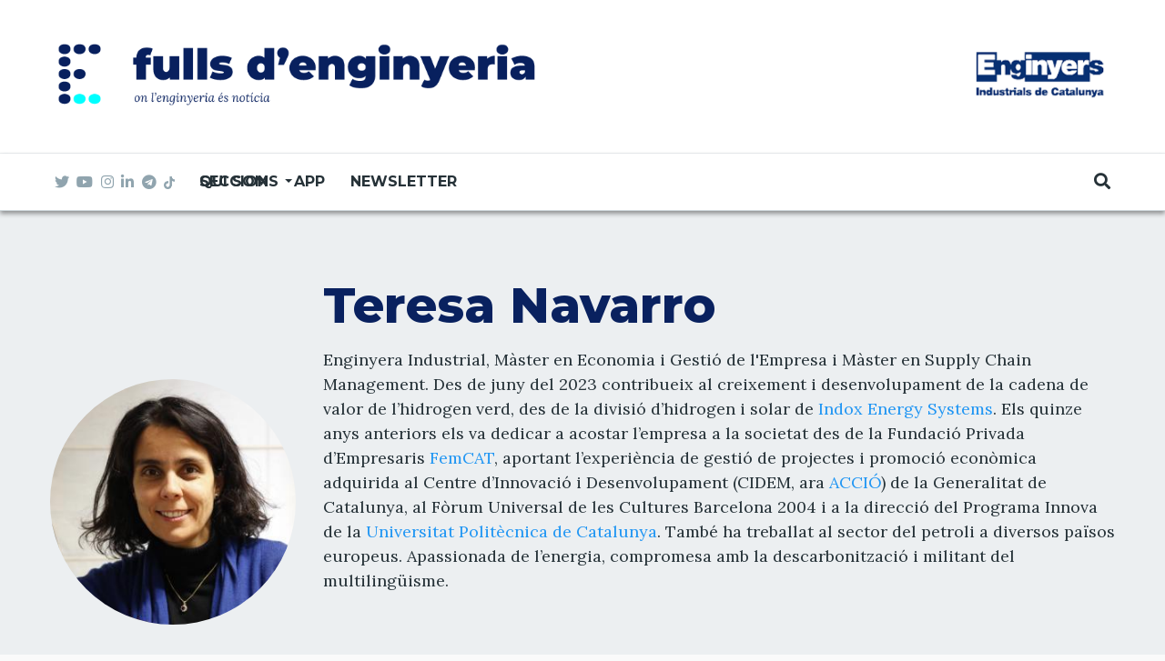

--- FILE ---
content_type: text/html; charset=UTF-8
request_url: https://www.fullsdenginyeria.cat/user/46
body_size: 11701
content:
<!DOCTYPE html>
<html lang="ca" dir="ltr" prefix="content: http://purl.org/rss/1.0/modules/content/  dc: http://purl.org/dc/terms/  foaf: http://xmlns.com/foaf/0.1/  og: http://ogp.me/ns#  rdfs: http://www.w3.org/2000/01/rdf-schema#  schema: http://schema.org/  sioc: http://rdfs.org/sioc/ns#  sioct: http://rdfs.org/sioc/types#  skos: http://www.w3.org/2004/02/skos/core#  xsd: http://www.w3.org/2001/XMLSchema# ">
  <head>
    <meta charset="utf-8" />
<meta name="description" content="Fulls d&#039;Enginyeria" />
<meta name="Generator" content="Drupal 8 (https://www.drupal.org)" />
<meta name="MobileOptimized" content="width" />
<meta name="HandheldFriendly" content="true" />
<meta name="viewport" content="width=device-width, initial-scale=1, shrink-to-fit=no" />
<meta http-equiv="X-UA-Compatible" content="IE=Edge" />
<meta about="/user/46" property="schema:name" content="Teresa Navarro" lang="" />
<title>Teresa Navarro | Fulls d'Enginyeria</title>
<link rel="shortcut icon" href="/%3A/favicon2.png" type="image/png" />
<link rel="alternate" hreflang="ca" href="http://www.fullsdenginyeria.cat/user/46" />

    <title>Teresa Navarro | Fulls d&#039;Enginyeria</title>
    <link rel="stylesheet" media="all" href="/sites/default/files/css/css_7_wh3oqxbchT7COBH3Ww68QIZmeUOQ8vO3Et-OwWJ-M.css" />
<link rel="stylesheet" media="all" href="https://use.fontawesome.com/releases/v5.7.1/css/all.css" />
<link rel="stylesheet" media="all" href="https://use.fontawesome.com/releases/v5.7.1/css/v4-shims.css" />
<link rel="stylesheet" media="all" href="https://fonts.googleapis.com/css?family=Roboto+Condensed:300,400,700|Roboto:300,300i,400,400i,500,500i,700,700i,900&amp;amp;subset=cyrillic,greek" />
<link rel="stylesheet" media="all" href="https://fonts.googleapis.com/css2?family=Montserrat:ital,wght@0,300;0,400;0,500;0,700;0,800;1,300;1,400;1,500;1,700;1,800&amp;amp;display=swap" />
<link rel="stylesheet" media="all" href="https://fonts.googleapis.com/css2?family=Lora:ital,wght@0,400;0,500;0,600;0,700;1,400;1,500;1,600;1,700&amp;family=Montserrat:ital,wght@0,300;0,400;0,500;0,700;0,800;1,300;1,400;1,500;1,700;1,800&amp;amp;display=swap" />
<link rel="stylesheet" media="all" href="/sites/default/files/css/css_nixJiSY8YtV-4zqgeGdxVXAagAkcznUSCh42PRJ0ENY.css" />

    
<!--[if lte IE 8]>
<script src="/sites/default/files/js/js_VtafjXmRvoUgAzqzYTA3Wrjkx9wcWhjP0G4ZnnqRamA.js"></script>
<![endif]-->


          <style>.paragraph--type--text blockquote, body.cke_editable blockquote {
    font-size: 26px;
}</style>
    	
	<!-- Global site tag (gtag.js) - Google Analytics -->
	<script async src="https://www.googletagmanager.com/gtag/js?id=UA-6724405-20"></script>
	<script>
	  window.dataLayer = window.dataLayer || [];
	  function gtag(){dataLayer.push(arguments);}
	  gtag('js', new Date());

	  gtag('config', 'UA-6724405-20');
	</script>
    
	<!-- Google Tag Manager -->
    <script>(function(w,d,s,l,i){w[l]=w[l]||[];w[l].push({'gtm.start':
    new Date().getTime(),event:'gtm.js'});var f=d.getElementsByTagName(s)[0],
    j=d.createElement(s),dl=l!='dataLayer'?'&l='+l:'';j.async=true;j.src=
    'https://www.googletagmanager.com/gtm.js?id='+i+dl;f.parentNode.insertBefore(j,f);
    })(window,document,'script','dataLayer','GTM-PM56FDM');</script>
	<!-- End Google Tag Manager -->

  </head>
  <body class="path-user">

	<!-- Google Tag Manager (noscript) -->
	<noscript><iframe src="https://www.googletagmanager.com/ns.html?id=GTM-PM56FDM"
	height="0" width="0" style="display:none;visibility:hidden"></iframe></noscript>
	<!-- End Google Tag Manager (noscript) -->

  
          <a href="#main-content" class="visually-hidden focusable skip-link">
      Vés al contingut
    </a>

        <div id="top"></div>

    
      <div class="dialog-off-canvas-main-canvas" data-off-canvas-main-canvas>
    <div class="layout-builder-powered-page">
  <div class="header-container header-container--header-d js-page-header">
      
<header class="header header--header-d">

  <div class="header__container-wrapper--header__top d-none d-lg-block">
    <div class="header__container header__container--boxed">
      <div class="header__top">
        <div class="header__top__left">
            <div class="region region-logo">
    
<div id="block-themag-st-sitebranding-3" class="block block--system block--region-logo block--system-branding-block">
  
      
        <a href="/" rel="home" class="site-logo">
      <img src="/%3A/logo_FULLS_ok.png" alt="Inici" />
    </a>
      </div>

  </div>

        </div>
        <div class="header__top__right">
          <a href="https://www.eic.cat/"><img src="https://www.fullsdenginyeria.cat/%3A/logoEIC160.png"></a>
        </div>
      </div>
    </div>
  </div>

  <div class="header__container-wrapper--header__main js-sticky-header-element">
    <div class="header__container header__container--boxed">
      <div class="header__main">
        <div class="header__main__left">
          <div class="d-lg-none">
              <div class="region region-logo">
    
<div id="block-themag-st-sitebranding-3" class="block block--system block--region-logo block--system-branding-block">
  
      
        <a href="/" rel="home" class="site-logo">
      <img src="/%3A/logo_FULLS_ok.png" alt="Inici" />
    </a>
      </div>

  </div>

          </div>
          <div class="d-none d-lg-block">
            
<div class="header__social-menu">
      <a class="twitter" href="https://twitter.com/FullsEnginyeria" target="_blank">
      <i class="fab fa-twitter"></i>
          </a>
      <a class="youtube" href="https://www.youtube.com/channel/UCl5sxn113ZVziL3-EOfLDZw" target="_blank">
      <i class="fab fa-youtube"></i>
          </a>
      <a class="instagram" href="https://www.instagram.com/fulls_enginyeria/" target="_blank">
      <i class="fab fa-instagram"></i>
          </a>
      <a class="linked-in" href="https://www.linkedin.com/company/11025402/admin/" target="_blank">
      <i class="fab fa-linkedin-in"></i>
          </a>
    <a class="telegram" href="https://t.me/fullsdenginyeria" target="_blank" tabindex="-1">
    <i class="fab fa-telegram"></i>
  </a>
  <a class="tiktok" href="https://www.tiktok.com/@fulls_enginyeria"  target="_blank" tabindex="-1">
  	<img src="/%3A/ico-tiktok.png" alt="tiktok" style="width: 12px;padding-bottom: 2px;">
  </a>
</div>
          </div>
        </div>
        <div class="header__main__middle d-none d-lg-block">
            <div class="region region-header-primary-menu">
    
<div id="block-mainnavigation" class="block block--tb-megamenu block--region-header-primary-menu block--tb-megamenu-menu-block:main">
  
      
      <div class="block__content"><style type="text/css">
  .tb-megamenu.animate .mega > .mega-dropdown-menu, .tb-megamenu.animate.slide .mega > .mega-dropdown-menu > div {
    transition-delay: 0ms;  -webkit-transition-delay: 0ms;  -ms-transition-delay: 0ms;  -o-transition-delay: 0ms;  transition-duration: 100ms;  -webkit-transition-duration: 100ms;  -ms-transition-duration: 100ms;  -o-transition-duration: 100ms;
  }
</style>
<div  class="tb-megamenu tb-megamenu-main animate slide" data-duration="100" data-delay="0" id="tb-megamenu-main">
      <button data-target=".nav-collapse" data-toggle="collapse" class="btn btn-navbar tb-megamenu-button" type="button">
      <i class="fa fa-reorder"></i>
    </button>
    <div class="nav-collapse  always-show">
    <ul  class="tb-megamenu-nav nav level-0 items-4" >
          <li  class="tb-megamenu-item level-1 mega dropdown" data-id="menu_link_content:1d6bfb1c-8b12-467f-846d-0c8b530c18f0" data-level="1" data-type="menu_item" data-class="" data-xicon="" data-caption="" data-alignsub="" data-group="0" data-hidewcol="0" data-hidesub="0" data-label="Seccions" >
  <a href='/'  class="dropdown-toggle">
        Seccions
          <span class="caret"></span>
          </a>
  <div  class="tb-megamenu-submenu dropdown-menu mega-dropdown-menu nav-child" data-class="" data-width="">
  <div class="mega-dropdown-inner">
          <div  class="tb-megamenu-row row">
      <div  class="tb-megamenu-column mega-col-nav col-12" data-class="" data-width="12" data-hidewcol="0" id="tb-megamenu-column-1">
  <div class="tb-megamenu-column-inner mega-inner clearfix">
               <ul  class="tb-megamenu-subnav mega-nav level-1 items-14">
          <li  class="tb-megamenu-item level-2 mega" data-id="menu_link_content:85bb6253-c230-415b-974b-7a6292adc5e9" data-level="2" data-type="menu_item" data-class="" data-xicon="" data-caption="" data-alignsub="" data-group="0" data-hidewcol="0" data-hidesub="0" data-label="160 anys" >
  <a href='https://www.fullsdenginyeria.cat/160-anys' >
        160 anys
          </a>
  
</li>

          <li  class="tb-megamenu-item level-2 mega" data-id="menu_link_content:2dc9a1c8-aad3-4f88-aef5-17d3edfecc75" data-level="2" data-type="menu_item" data-class="" data-xicon="" data-caption="" data-alignsub="" data-group="0" data-hidewcol="0" data-hidesub="0" data-label="Opinió" >
  <a href='/opinio' >
        Opinió
          </a>
  
</li>

          <li  class="tb-megamenu-item level-2 mega" data-id="menu_link_content:b21b3ed5-23f4-4538-8f1a-162fe6ad4635" data-level="2" data-type="menu_item" data-class="" data-xicon="" data-caption="" data-alignsub="" data-group="0" data-hidewcol="0" data-hidesub="0" data-label="Actualitat" >
  <a href='/actualitat' >
        Actualitat
          </a>
  
</li>

          <li  class="tb-megamenu-item level-2 mega" data-id="menu_link_content:2d1b912b-3e2b-42f0-b130-5548dbd47566" data-level="2" data-type="menu_item" data-class="" data-xicon="" data-caption="" data-alignsub="" data-group="0" data-hidewcol="0" data-hidesub="0" data-label="L&#039;entrevista" >
  <a href='/lentrevista' >
        L'entrevista
          </a>
  
</li>

          <li  class="tb-megamenu-item level-2 mega" data-id="menu_link_content:f68e77b4-5035-4c94-9ada-bd6280019f89" data-level="2" data-type="menu_item" data-class="" data-xicon="" data-caption="" data-alignsub="" data-group="0" data-hidewcol="0" data-hidesub="0" data-label="A fons" >
  <a href='/fons' >
        A fons
          </a>
  
</li>

          <li  class="tb-megamenu-item level-2 mega" data-id="menu_link_content:2a59beca-3f9c-46e1-85a8-329057170af2" data-level="2" data-type="menu_item" data-class="" data-xicon="" data-caption="" data-alignsub="" data-group="0" data-hidewcol="0" data-hidesub="0" data-label="Emprenedors" >
  <a href='/emprenedors' >
        Emprenedors
          </a>
  
</li>

          <li  class="tb-megamenu-item level-2 mega" data-id="menu_link_content:5d9c37fd-66d6-40d8-bea8-03d870a4db8c" data-level="2" data-type="menu_item" data-class="" data-xicon="" data-caption="" data-alignsub="" data-group="0" data-hidewcol="0" data-hidesub="0" data-label="Projectes" >
  <a href='/projectes' >
        Projectes
          </a>
  
</li>

          <li  class="tb-megamenu-item level-2 mega" data-id="menu_link_content:966badf5-b1b4-4829-914b-16c53b359a8a" data-level="2" data-type="menu_item" data-class="" data-xicon="" data-caption="" data-alignsub="" data-group="0" data-hidewcol="0" data-hidesub="0" data-label="Enginyeri-A" >
  <a href='/enginyeri-A' >
        Enginyeri-A
          </a>
  
</li>

          <li  class="tb-megamenu-item level-2 mega" data-id="menu_link_content:ba2b264b-3e51-42d4-9b39-3b73fff1c292" data-level="2" data-type="menu_item" data-class="" data-xicon="" data-caption="" data-alignsub="" data-group="0" data-hidewcol="0" data-hidesub="0" data-label="Recomanem" >
  <a href='https://www.fullsdenginyeria.cat/recomanem' >
        Recomanem
          </a>
  
</li>

          <li  class="tb-megamenu-item level-2 mega" data-id="menu_link_content:607de49d-fd93-49c0-bd1c-e87adcf5462c" data-level="2" data-type="menu_item" data-class="" data-xicon="" data-caption="" data-alignsub="" data-group="0" data-hidewcol="0" data-hidesub="0" data-label="Amb enginy" >
  <a href='https://www.fullsdenginyeria.cat/amb-enginy' >
        Amb enginy
          </a>
  
</li>

  </ul>

      </div>
</div>

  </div>

      </div>
</div>

</li>

          <li  class="tb-megamenu-item level-1 mega" data-id="menu_link_content:01b9dd72-ee33-42c3-8dd8-019df56b56ed" data-level="1" data-type="menu_item" data-class="" data-xicon="" data-caption="" data-alignsub="" data-group="0" data-hidewcol="0" data-hidesub="0" data-label="Qui som" >
  <a href='/qui-som' >
        Qui som
          </a>
  
</li>

          <li  class="tb-megamenu-item level-1 mega" data-id="menu_link_content:f2418de2-4744-4265-85e3-b5ef2e01c55a" data-level="1" data-type="menu_item" data-class="" data-xicon="" data-caption="" data-alignsub="" data-group="0" data-hidewcol="0" data-hidesub="0" data-label="APP" >
  <a href='https://www.fullsdenginyeria.cat/app' >
        APP
          </a>
  
</li>

          <li  class="tb-megamenu-item level-1 mega" data-id="menu_link_content:40d65668-7e5e-4b7c-b80f-df9c2fd8e4d6" data-level="1" data-type="menu_item" data-class="" data-xicon="" data-caption="" data-alignsub="" data-group="0" data-hidewcol="0" data-hidesub="0" data-label="Newsletter" >
  <a href='/subscriu-te' >
        Newsletter
          </a>
  
</li>

  </ul>

      </div>
  </div>
</div>
  </div>

  </div>

        </div>
        <div class="header__main_right">
		  <div class="region-logo-aux d-lg-none"><a href="https://www.eic.cat/"><img src="https://www.fullsdenginyeria.cat/%3A/logoEIC160.png"></a></div>
          
<div class="header__user-nav">
  <div class="d-flex">
    
                  <button class="header__toggleable-button js-toggle-search">
          <i class="fas fa-search"></i>
        </button>
          
      </div>

  <button class="header__toggleable-button toggle-offcanvas-sidebar js-toggle-offcanvas-sidebar">
    <i class="fas fa-bars"></i>
  </button>
</div>
        </div>
      </div>
    </div>
    

  <div class="region region-search">
    <div class="container">
      <div class="row">
        <div class="col-12">

<div class="search-block-form block block--search block--region-search block--search-form-block block-search" data-drupal-selector="search-block-form" id="block-searchform-2" role="search">
  
    
      <div class="block-content"><form action="/search/node" method="get" id="search-block-form" accept-charset="UTF-8">
  <div class="js-form-item form-item js-form-type-search form-type-search js-form-item-keys form-item-keys form-no-label">
      <label for="edit-keys" class="visually-hidden">Cerca</label>
        <input title="Introduïu els termes que voleu cercar." placeholder="Cerca..." data-drupal-selector="edit-keys" type="search" id="edit-keys" name="keys" value="" size="15" maxlength="128" class="form-search" />

        </div>
<div data-drupal-selector="edit-actions" class="form-actions js-form-wrapper form-wrapper" id="edit-actions"><input data-drupal-selector="edit-submit" type="submit" id="edit-submit" value="Ves" class="button js-form-submit form-submit" />
</div>

</form>
</div>
  </div>
</div>
      </div>
    </div>
  </div>


  </div>

</header>
  </div>
    

  <div class="region region--offcanvas-sidebar">
    <div id="offcanvas-sidebar" class="sidr" style="display: none;">
      <nav role="navigation" aria-labelledby="block-themag-st-mainnavigation-3-menu" id="block-themag-st-mainnavigation-3" class="block block--system block--region-offcanvas-sidebar block--system-menu-block:main block-menu navigation menu--main">
            
  <h2 class="block__title visually-hidden" id="block-themag-st-mainnavigation-3-menu">Main navigation</h2>
  

        
              <ul class="menu">
                    <li class="menu-item menu-item--expanded">
        <a href="/" data-drupal-link-system-path="&lt;front&gt;">Seccions</a>
                                <ul class="menu">
                    <li class="menu-item">
        <a href="https://www.fullsdenginyeria.cat/160-anys">160 anys</a>
              </li>
                <li class="menu-item">
        <a href="/opinio" data-drupal-link-system-path="taxonomy/term/6">Opinió</a>
              </li>
                <li class="menu-item">
        <a href="/actualitat" data-drupal-link-system-path="taxonomy/term/1">Actualitat</a>
              </li>
                <li class="menu-item">
        <a href="/lentrevista" data-drupal-link-system-path="taxonomy/term/11">L&#039;entrevista</a>
              </li>
                <li class="menu-item">
        <a href="/fons" data-drupal-link-system-path="taxonomy/term/13">A fons</a>
              </li>
                <li class="menu-item">
        <a href="/emprenedors" data-drupal-link-system-path="taxonomy/term/7">Emprenedors</a>
              </li>
                <li class="menu-item">
        <a href="/projectes" data-drupal-link-system-path="taxonomy/term/5">Projectes</a>
              </li>
                <li class="menu-item">
        <a href="/enginyeri-A" data-drupal-link-system-path="taxonomy/term/3741">Enginyeri-A</a>
              </li>
                <li class="menu-item">
        <a href="https://www.fullsdenginyeria.cat/recomanem">Recomanem</a>
              </li>
                <li class="menu-item">
        <a href="https://www.fullsdenginyeria.cat/amb-enginy">Amb enginy</a>
              </li>
        </ul>
  
              </li>
                <li class="menu-item">
        <a href="/qui-som" data-drupal-link-system-path="node/2264">Qui som</a>
              </li>
                <li class="menu-item">
        <a href="https://www.fullsdenginyeria.cat/app">APP</a>
              </li>
                <li class="menu-item">
        <a href="/subscriu-te" data-drupal-link-system-path="node/84">Newsletter</a>
              </li>
        </ul>
  


  </nav>

    </div>
  </div>
  <div class="offcanvas-sidebar-overlay"></div>


      <div class="region region-content-administration">
    
  </div>

      <div class="region region-content">
    <div data-drupal-messages-fallback class="hidden"></div>
<div id="block-themag-st-content" class="block block--system block--region-content block--system-main-block">
  
      
      <div class="block__content">
<div typeof="schema:Person" about="/user/46">




  
  <div  class="themag-layout themag-layout--onecol-section themag-layout--onecol-section--12 themag-layout--my-default">
    <div  class="container-full">
      <div  class="row no-gutters">
                  <div  class="themag-layout__region themag-layout__region--first">
            <div>
<div class="block block--views block--views-block:mg-component-author-profile-block-1">
  
      
      <div class="block__content"><div class="views-element-container"><div class="view view-mg-component-author-profile view-id-mg_component_author_profile view-display-id-block_1 js-view-dom-id-3dcbc9480373b0e179baf24959d2c855f326d9b16803725a2bec5f4b8c10de2f">
  
    
      
      <div class="view-content">
          <div class="views-row">
<div typeof="schema:Person" about="/user/46" class="user__info-wrapper">
  <div class="container">
    <div class="row align-items-center text-center text-lg-left">
      <div class="col-12 col-lg-3 mb-4 mb-lg-0">
            <div class="field field--name-user-picture field--type-image field--label-hidden field__item">  <img src="/sites/default/files/styles/mg_user_picture/public/pictures/2020-10/teresa2.jpg?h=1f395566&amp;itok=zYmpIciP" width="300" height="300" alt="Profile picture for user Teresa Navarro" typeof="foaf:Image" class="img-fluid" />


</div>
      </div>
      <div class="col-12 col-lg-9">
        <h1>Teresa Navarro</h1>
        
            <div class="clearfix text-formatted field field--name-field-short-bio field--type-text-long field--label-hidden field__item"><p>Enginyera Industrial, Màster en Economia i Gestió de l'Empresa i Màster en Supply Chain Management. Des de juny del 2023 contribueix al creixement i desenvolupament de la cadena de valor de l’hidrogen verd, des de la divisió d’hidrogen i solar de <a href="https://www.indox.com/" target="_blank">Indox Energy Systems</a>. Els quinze anys anteriors els va dedicar a acostar l’empresa a la societat des de la Fundació Privada d’Empresaris <a href="https://www.femcat.cat/">FemCAT</a>, aportant l’experiència de gestió de projectes i promoció econòmica adquirida al Centre d’Innovació i Desenvolupament (CIDEM, ara <a href="http://www.accio.gencat.cat/ca/inici">ACCIÓ</a>) de la Generalitat de Catalunya, al Fòrum Universal de les Cultures Barcelona 2004 i a la direcció del Programa Innova de la <a href="https://www.upc.edu/ca">Universitat Politècnica de Catalunya</a>. També ha treballat al sector del petroli a diversos països europeus. Apassionada de l’energia, compromesa amb la descarbonització i militant del multilingüisme.</p>

<p> </p>

<p> </p>
</div>
      
        <div class="mt-4 mt-lg-0">
          <div class="user__social-pages">
                <a href="https://www.linkedin.com/in/teresa-navarro-b502088/" target="_blank">
      <i class="fab fa-linkedin-in"></i>
    </a>
  </div>
        </div>
      </div>
    </div>
  </div>
</div>
</div>

    </div>
  
          </div>
</div>
</div>
  </div>
</div>
          </div>
              </div>
    </div>
  </div>


  <div  class="themag-layout themag-layout--twocol-section themag-layout--twocol-section--8-4 themag-layout--my-default">
    <div  class="container">
      <div  class="row">
                  <div  class="themag-layout__region themag-layout__region--first js-sticky-column">
            <div>
<div class="block block--views block--views-block:mg-content-related-by-author-block-1">
  
          <h2 class="block__title">
         <span class="title-text">By Teresa Navarro</span>
      </h2>
      
      <div class="block__content"><div class="views-element-container"><div class="view view-mg-content-related-by-author view-id-mg_content_related_by_author view-display-id-block_1 js-view-dom-id-9fa79356121f0a89e8b2a3f077db2cbe5ecf6ec0eb3bea83bcca1719b33e7e3a">
  
    
      
      <div class="view-content">
      <div data-drupal-views-infinite-scroll-content-wrapper class="views-infinite-scroll-content-wrapper clearfix"><div class="list">
  
  <ul>

          <li>
		   
<article  data-history-node-id="4149" role="article" about="/tribut-un-mestre" class="teaser--item teaser--medium-item teaser">

                <div class="teaser__media">
        <div class="position-relative">
                                <div class="image teaser__image">
              <a href="/tribut-un-mestre">
                
            <div class="field field--name-field-teaser-media field--type-entity-reference field--label-hidden field__item">
            <div class="field field--name-field-image field--type-image field--label-hidden field__item">    <picture>
                <!--[if IE 9]><video style="display: none;"><![endif]-->
              <source srcset="/sites/default/files/styles/medium_teaser_item/public/2020-10/teresa_navarro_copia_1.jpg?h=18727eaa&amp;itok=SFlU-xGT 1x" media="all and (min-width: 768px)" type="image/jpeg"/>
              <source srcset="/sites/default/files/styles/medium_teaser_card/public/2020-10/teresa_navarro_copia_1.jpg?h=18727eaa&amp;itok=0aK0iQAA 1x" type="image/jpeg"/>
            <!--[if IE 9]></video><![endif]-->
            <img src="/sites/default/files/styles/medium_teaser_item/public/2020-10/teresa_navarro_copia_1.jpg?h=18727eaa&amp;itok=SFlU-xGT" alt="Pla mitjà de la directora general de FemCat, Teresa Navarro." typeof="foaf:Image" class="img-fluid" />

  </picture>

</div>
      </div>
      
              </a>
            </div>
                  </div>
      </div>
      
      <div class="teaser__content">
                                        <header>
                                      
              <h2 class="teaser__headline">
                <a href="/tribut-un-mestre"><span class="field field--name-title field--type-string field--label-hidden">Tribut a un mestre </span>
</a>
              </h2>
              
                      </header>
        
                                                            <footer class="teaser__authored">
                                                      <span class="date">03/11/2025 - 08:16</span>
                                  
                                                      <span class="author">per <span class="field field--name-uid field--type-entity-reference field--label-hidden"><a title="Mostra el perfil d&#039;usuari." href="/user/46" lang="" about="/user/46" typeof="schema:Person" property="schema:name" datatype="" class="username">Teresa Navarro</a></span>
</span>
                                                </footer>
                              
                                          
                  
                  </div>
  </article>
</li>
          <li>
		   
<article  data-history-node-id="3946" role="article" about="/bones-noticies-verdes" class="teaser--item teaser--medium-item teaser">

                <div class="teaser__media">
        <div class="position-relative">
                                <div class="image teaser__image">
              <a href="/bones-noticies-verdes">
                
            <div class="field field--name-field-teaser-media field--type-entity-reference field--label-hidden field__item">
            <div class="field field--name-field-image field--type-image field--label-hidden field__item">    <picture>
                <!--[if IE 9]><video style="display: none;"><![endif]-->
              <source srcset="/sites/default/files/styles/medium_teaser_item/public/2020-10/teresa_navarro_copia_1.jpg?h=18727eaa&amp;itok=SFlU-xGT 1x" media="all and (min-width: 768px)" type="image/jpeg"/>
              <source srcset="/sites/default/files/styles/medium_teaser_card/public/2020-10/teresa_navarro_copia_1.jpg?h=18727eaa&amp;itok=0aK0iQAA 1x" type="image/jpeg"/>
            <!--[if IE 9]></video><![endif]-->
            <img src="/sites/default/files/styles/medium_teaser_item/public/2020-10/teresa_navarro_copia_1.jpg?h=18727eaa&amp;itok=SFlU-xGT" alt="Pla mitjà de la directora general de FemCat, Teresa Navarro." typeof="foaf:Image" class="img-fluid" />

  </picture>

</div>
      </div>
      
              </a>
            </div>
                  </div>
      </div>
      
      <div class="teaser__content">
                                        <header>
                                      
              <h2 class="teaser__headline">
                <a href="/bones-noticies-verdes"><span class="field field--name-title field--type-string field--label-hidden">Bones notícies verdes</span>
</a>
              </h2>
              
                      </header>
        
                                                            <footer class="teaser__authored">
                                                      <span class="date">05/05/2025 - 11:50</span>
                                  
                                                      <span class="author">per <span class="field field--name-uid field--type-entity-reference field--label-hidden"><a title="Mostra el perfil d&#039;usuari." href="/user/46" lang="" about="/user/46" typeof="schema:Person" property="schema:name" datatype="" class="username">Teresa Navarro</a></span>
</span>
                                                </footer>
                              
                                          
                  
                  </div>
  </article>
</li>
          <li>
		   
<article  data-history-node-id="3662" role="article" about="/una-enginyera-informatica" class="teaser--item teaser--medium-item teaser">

                <div class="teaser__media">
        <div class="position-relative">
                                <div class="image teaser__image">
              <a href="/una-enginyera-informatica">
                
            <div class="field field--name-field-teaser-media field--type-entity-reference field--label-hidden field__item">
            <div class="field field--name-field-image field--type-image field--label-hidden field__item">    <picture>
                <!--[if IE 9]><video style="display: none;"><![endif]-->
              <source srcset="/sites/default/files/styles/medium_teaser_item/public/2020-10/teresa_navarro_copia_1.jpg?h=18727eaa&amp;itok=SFlU-xGT 1x" media="all and (min-width: 768px)" type="image/jpeg"/>
              <source srcset="/sites/default/files/styles/medium_teaser_card/public/2020-10/teresa_navarro_copia_1.jpg?h=18727eaa&amp;itok=0aK0iQAA 1x" type="image/jpeg"/>
            <!--[if IE 9]></video><![endif]-->
            <img src="/sites/default/files/styles/medium_teaser_item/public/2020-10/teresa_navarro_copia_1.jpg?h=18727eaa&amp;itok=SFlU-xGT" alt="Pla mitjà de la directora general de FemCat, Teresa Navarro." typeof="foaf:Image" class="img-fluid" />

  </picture>

</div>
      </div>
      
              </a>
            </div>
                  </div>
      </div>
      
      <div class="teaser__content">
                                        <header>
                                      
              <h2 class="teaser__headline">
                <a href="/una-enginyera-informatica"><span class="field field--name-title field--type-string field--label-hidden">Una enginyera informàtica  </span>
</a>
              </h2>
              
                      </header>
        
                                                            <footer class="teaser__authored">
                                                      <span class="date">09/09/2024 - 10:13</span>
                                  
                                                      <span class="author">per <span class="field field--name-uid field--type-entity-reference field--label-hidden"><a title="Mostra el perfil d&#039;usuari." href="/user/46" lang="" about="/user/46" typeof="schema:Person" property="schema:name" datatype="" class="username">Teresa Navarro</a></span>
</span>
                                                </footer>
                              
                                          
                  
                  </div>
  </article>
</li>
          <li>
		   
<article  data-history-node-id="3434" role="article" about="/hidrogen-molt-verd" class="teaser--item teaser--medium-item teaser">

                <div class="teaser__media">
        <div class="position-relative">
                                <div class="image teaser__image">
              <a href="/hidrogen-molt-verd">
                
            <div class="field field--name-field-teaser-media field--type-entity-reference field--label-hidden field__item">
            <div class="field field--name-field-image field--type-image field--label-hidden field__item">    <picture>
                <!--[if IE 9]><video style="display: none;"><![endif]-->
              <source srcset="/sites/default/files/styles/medium_teaser_item/public/2020-10/teresa_navarro_copia_1.jpg?h=18727eaa&amp;itok=SFlU-xGT 1x" media="all and (min-width: 768px)" type="image/jpeg"/>
              <source srcset="/sites/default/files/styles/medium_teaser_card/public/2020-10/teresa_navarro_copia_1.jpg?h=18727eaa&amp;itok=0aK0iQAA 1x" type="image/jpeg"/>
            <!--[if IE 9]></video><![endif]-->
            <img src="/sites/default/files/styles/medium_teaser_item/public/2020-10/teresa_navarro_copia_1.jpg?h=18727eaa&amp;itok=SFlU-xGT" alt="Pla mitjà de la directora general de FemCat, Teresa Navarro." typeof="foaf:Image" class="img-fluid" />

  </picture>

</div>
      </div>
      
              </a>
            </div>
                  </div>
      </div>
      
      <div class="teaser__content">
                                        <header>
                                      
              <h2 class="teaser__headline">
                <a href="/hidrogen-molt-verd"><span class="field field--name-title field--type-string field--label-hidden">Hidrogen molt verd</span>
</a>
              </h2>
              
                      </header>
        
                                                            <footer class="teaser__authored">
                                                      <span class="date">12/02/2024 - 10:37</span>
                                  
                                                      <span class="author">per <span class="field field--name-uid field--type-entity-reference field--label-hidden"><a title="Mostra el perfil d&#039;usuari." href="/user/46" lang="" about="/user/46" typeof="schema:Person" property="schema:name" datatype="" class="username">Teresa Navarro</a></span>
</span>
                                                </footer>
                              
                                          
                  
                  </div>
  </article>
</li>
          <li>
		   
<article  data-history-node-id="3265" role="article" about="/tornar-neixer" class="teaser--item teaser--medium-item teaser">

                <div class="teaser__media">
        <div class="position-relative">
                                <div class="image teaser__image">
              <a href="/tornar-neixer">
                
            <div class="field field--name-field-teaser-media field--type-entity-reference field--label-hidden field__item">
            <div class="field field--name-field-image field--type-image field--label-hidden field__item">    <picture>
                <!--[if IE 9]><video style="display: none;"><![endif]-->
              <source srcset="/sites/default/files/styles/medium_teaser_item/public/2020-10/teresa_navarro_copia_1.jpg?h=18727eaa&amp;itok=SFlU-xGT 1x" media="all and (min-width: 768px)" type="image/jpeg"/>
              <source srcset="/sites/default/files/styles/medium_teaser_card/public/2020-10/teresa_navarro_copia_1.jpg?h=18727eaa&amp;itok=0aK0iQAA 1x" type="image/jpeg"/>
            <!--[if IE 9]></video><![endif]-->
            <img src="/sites/default/files/styles/medium_teaser_item/public/2020-10/teresa_navarro_copia_1.jpg?h=18727eaa&amp;itok=SFlU-xGT" alt="Pla mitjà de la directora general de FemCat, Teresa Navarro." typeof="foaf:Image" class="img-fluid" />

  </picture>

</div>
      </div>
      
              </a>
            </div>
                  </div>
      </div>
      
      <div class="teaser__content">
                                        <header>
                                      
              <h2 class="teaser__headline">
                <a href="/tornar-neixer"><span class="field field--name-title field--type-string field--label-hidden">Tornar a néixer</span>
</a>
              </h2>
              
                      </header>
        
                                                            <footer class="teaser__authored">
                                                      <span class="date">25/09/2023 - 07:25</span>
                                  
                                                      <span class="author">per <span class="field field--name-uid field--type-entity-reference field--label-hidden"><a title="Mostra el perfil d&#039;usuari." href="/user/46" lang="" about="/user/46" typeof="schema:Person" property="schema:name" datatype="" class="username">Teresa Navarro</a></span>
</span>
                                                </footer>
                              
                                          
                  
                  </div>
  </article>
</li>
          <li>
		   
<article  data-history-node-id="3012" role="article" about="/produiu" class="teaser--item teaser--medium-item teaser">

                <div class="teaser__media">
        <div class="position-relative">
                                <div class="image teaser__image">
              <a href="/produiu">
                
            <div class="field field--name-field-teaser-media field--type-entity-reference field--label-hidden field__item">
            <div class="field field--name-field-image field--type-image field--label-hidden field__item">    <picture>
                <!--[if IE 9]><video style="display: none;"><![endif]-->
              <source srcset="/sites/default/files/styles/medium_teaser_item/public/2020-10/teresa_navarro_copia_1.jpg?h=18727eaa&amp;itok=SFlU-xGT 1x" media="all and (min-width: 768px)" type="image/jpeg"/>
              <source srcset="/sites/default/files/styles/medium_teaser_card/public/2020-10/teresa_navarro_copia_1.jpg?h=18727eaa&amp;itok=0aK0iQAA 1x" type="image/jpeg"/>
            <!--[if IE 9]></video><![endif]-->
            <img src="/sites/default/files/styles/medium_teaser_item/public/2020-10/teresa_navarro_copia_1.jpg?h=18727eaa&amp;itok=SFlU-xGT" alt="Pla mitjà de la directora general de FemCat, Teresa Navarro." typeof="foaf:Image" class="img-fluid" />

  </picture>

</div>
      </div>
      
              </a>
            </div>
                  </div>
      </div>
      
      <div class="teaser__content">
                                        <header>
                                      
              <h2 class="teaser__headline">
                <a href="/produiu"><span class="field field--name-title field--type-string field--label-hidden">Produïu!</span>
</a>
              </h2>
              
                      </header>
        
                                                            <footer class="teaser__authored">
                                                      <span class="date">23/01/2023 - 08:56</span>
                                  
                                                      <span class="author">per <span class="field field--name-uid field--type-entity-reference field--label-hidden"><a title="Mostra el perfil d&#039;usuari." href="/user/46" lang="" about="/user/46" typeof="schema:Person" property="schema:name" datatype="" class="username">Teresa Navarro</a></span>
</span>
                                                </footer>
                              
                                          
                  
                  </div>
  </article>
</li>
          <li>
		   
<article  data-history-node-id="2861" role="article" about="/termostats-i-corbates" class="teaser--item teaser--medium-item teaser">

                <div class="teaser__media">
        <div class="position-relative">
                                <div class="image teaser__image">
              <a href="/termostats-i-corbates">
                
            <div class="field field--name-field-teaser-media field--type-entity-reference field--label-hidden field__item">
            <div class="field field--name-field-image field--type-image field--label-hidden field__item">    <picture>
                <!--[if IE 9]><video style="display: none;"><![endif]-->
              <source srcset="/sites/default/files/styles/medium_teaser_item/public/2020-10/teresa_navarro_copia_1.jpg?h=18727eaa&amp;itok=SFlU-xGT 1x" media="all and (min-width: 768px)" type="image/jpeg"/>
              <source srcset="/sites/default/files/styles/medium_teaser_card/public/2020-10/teresa_navarro_copia_1.jpg?h=18727eaa&amp;itok=0aK0iQAA 1x" type="image/jpeg"/>
            <!--[if IE 9]></video><![endif]-->
            <img src="/sites/default/files/styles/medium_teaser_item/public/2020-10/teresa_navarro_copia_1.jpg?h=18727eaa&amp;itok=SFlU-xGT" alt="Pla mitjà de la directora general de FemCat, Teresa Navarro." typeof="foaf:Image" class="img-fluid" />

  </picture>

</div>
      </div>
      
              </a>
            </div>
                  </div>
      </div>
      
      <div class="teaser__content">
                                        <header>
                                      
              <h2 class="teaser__headline">
                <a href="/termostats-i-corbates"><span class="field field--name-title field--type-string field--label-hidden">Termòstats i corbates</span>
</a>
              </h2>
              
                      </header>
        
                                                            <footer class="teaser__authored">
                                                      <span class="date">19/09/2022 - 08:27</span>
                                  
                                                      <span class="author">per <span class="field field--name-uid field--type-entity-reference field--label-hidden"><a title="Mostra el perfil d&#039;usuari." href="/user/46" lang="" about="/user/46" typeof="schema:Person" property="schema:name" datatype="" class="username">Teresa Navarro</a></span>
</span>
                                                </footer>
                              
                                          
                  
                  </div>
  </article>
</li>
          <li>
		   
<article  data-history-node-id="2649" role="article" about="/apreneu-escoltar" class="teaser--item teaser--medium-item teaser">

                <div class="teaser__media">
        <div class="position-relative">
                                <div class="image teaser__image">
              <a href="/apreneu-escoltar">
                
            <div class="field field--name-field-teaser-media field--type-entity-reference field--label-hidden field__item">
            <div class="field field--name-field-image field--type-image field--label-hidden field__item">    <picture>
                <!--[if IE 9]><video style="display: none;"><![endif]-->
              <source srcset="/sites/default/files/styles/medium_teaser_item/public/2020-10/teresa_navarro_copia_1.jpg?h=18727eaa&amp;itok=SFlU-xGT 1x" media="all and (min-width: 768px)" type="image/jpeg"/>
              <source srcset="/sites/default/files/styles/medium_teaser_card/public/2020-10/teresa_navarro_copia_1.jpg?h=18727eaa&amp;itok=0aK0iQAA 1x" type="image/jpeg"/>
            <!--[if IE 9]></video><![endif]-->
            <img src="/sites/default/files/styles/medium_teaser_item/public/2020-10/teresa_navarro_copia_1.jpg?h=18727eaa&amp;itok=SFlU-xGT" alt="Pla mitjà de la directora general de FemCat, Teresa Navarro." typeof="foaf:Image" class="img-fluid" />

  </picture>

</div>
      </div>
      
              </a>
            </div>
                  </div>
      </div>
      
      <div class="teaser__content">
                                        <header>
                                      
              <h2 class="teaser__headline">
                <a href="/apreneu-escoltar"><span class="field field--name-title field--type-string field--label-hidden">Apreneu a escoltar</span>
</a>
              </h2>
              
                      </header>
        
                                                            <footer class="teaser__authored">
                                                      <span class="date">21/03/2022 - 08:42</span>
                                  
                                                      <span class="author">per <span class="field field--name-uid field--type-entity-reference field--label-hidden"><a title="Mostra el perfil d&#039;usuari." href="/user/46" lang="" about="/user/46" typeof="schema:Person" property="schema:name" datatype="" class="username">Teresa Navarro</a></span>
</span>
                                                </footer>
                              
                                          
                  
                  </div>
  </article>
</li>
          <li>
		   
<article  data-history-node-id="2481" role="article" about="/its-end-world-we-know-it-and-i-feel-fine" class="teaser--item teaser--medium-item teaser">

                <div class="teaser__media">
        <div class="position-relative">
                                <div class="image teaser__image">
              <a href="/its-end-world-we-know-it-and-i-feel-fine">
                
            <div class="field field--name-field-teaser-media field--type-entity-reference field--label-hidden field__item">
            <div class="field field--name-field-image field--type-image field--label-hidden field__item">    <picture>
                <!--[if IE 9]><video style="display: none;"><![endif]-->
              <source srcset="/sites/default/files/styles/medium_teaser_item/public/2020-10/teresa_navarro_copia_1.jpg?h=18727eaa&amp;itok=SFlU-xGT 1x" media="all and (min-width: 768px)" type="image/jpeg"/>
              <source srcset="/sites/default/files/styles/medium_teaser_card/public/2020-10/teresa_navarro_copia_1.jpg?h=18727eaa&amp;itok=0aK0iQAA 1x" type="image/jpeg"/>
            <!--[if IE 9]></video><![endif]-->
            <img src="/sites/default/files/styles/medium_teaser_item/public/2020-10/teresa_navarro_copia_1.jpg?h=18727eaa&amp;itok=SFlU-xGT" alt="Pla mitjà de la directora general de FemCat, Teresa Navarro." typeof="foaf:Image" class="img-fluid" />

  </picture>

</div>
      </div>
      
              </a>
            </div>
                  </div>
      </div>
      
      <div class="teaser__content">
                                        <header>
                                      
              <h2 class="teaser__headline">
                <a href="/its-end-world-we-know-it-and-i-feel-fine"><span class="field field--name-title field--type-string field--label-hidden">It’s the end of the world as we know it (and I feel fine)</span>
</a>
              </h2>
              
                      </header>
        
                                                            <footer class="teaser__authored">
                                                      <span class="date">29/11/2021 - 07:29</span>
                                  
                                                      <span class="author">per <span class="field field--name-uid field--type-entity-reference field--label-hidden"><a title="Mostra el perfil d&#039;usuari." href="/user/46" lang="" about="/user/46" typeof="schema:Person" property="schema:name" datatype="" class="username">Teresa Navarro</a></span>
</span>
                                                </footer>
                              
                                          
                  
                  </div>
  </article>
</li>
          <li>
		   
<article  data-history-node-id="2069" role="article" about="/i-leficiencia" class="teaser--item teaser--medium-item teaser">

                <div class="teaser__media">
        <div class="position-relative">
                                <div class="image teaser__image">
              <a href="/i-leficiencia">
                
            <div class="field field--name-field-teaser-media field--type-entity-reference field--label-hidden field__item">
            <div class="field field--name-field-image field--type-image field--label-hidden field__item">    <picture>
                <!--[if IE 9]><video style="display: none;"><![endif]-->
              <source srcset="/sites/default/files/styles/medium_teaser_item/public/2020-10/teresa_navarro_copia_1.jpg?h=18727eaa&amp;itok=SFlU-xGT 1x" media="all and (min-width: 768px)" type="image/jpeg"/>
              <source srcset="/sites/default/files/styles/medium_teaser_card/public/2020-10/teresa_navarro_copia_1.jpg?h=18727eaa&amp;itok=0aK0iQAA 1x" type="image/jpeg"/>
            <!--[if IE 9]></video><![endif]-->
            <img src="/sites/default/files/styles/medium_teaser_item/public/2020-10/teresa_navarro_copia_1.jpg?h=18727eaa&amp;itok=SFlU-xGT" alt="Pla mitjà de la directora general de FemCat, Teresa Navarro." typeof="foaf:Image" class="img-fluid" />

  </picture>

</div>
      </div>
      
              </a>
            </div>
                  </div>
      </div>
      
      <div class="teaser__content">
                                        <header>
                                      
              <h2 class="teaser__headline">
                <a href="/i-leficiencia"><span class="field field--name-title field--type-string field--label-hidden">I l’eficiència?</span>
</a>
              </h2>
              
                      </header>
        
                                                            <footer class="teaser__authored">
                                                      <span class="date">22/02/2021 - 10:38</span>
                                  
                                                      <span class="author">per <span class="field field--name-uid field--type-entity-reference field--label-hidden"><a title="Mostra el perfil d&#039;usuari." href="/user/46" lang="" about="/user/46" typeof="schema:Person" property="schema:name" datatype="" class="username">Teresa Navarro</a></span>
</span>
                                                </footer>
                              
                                          
                  
                  </div>
  </article>
</li>
    
  </ul>

</div>
</div>

    </div>
  
      
  <ul class="js-pager__items pager pager--load-more" data-drupal-views-infinite-scroll-pager>
    <li class="pager__item">
      <a class="button button--large" href="?page=1" title="Vés a la pàgina següent" rel="next">Load More</a>
    </li>
  </ul>

          </div>
</div>
</div>
  </div>
</div>
          </div>
        
                  <div  class="themag-layout__region themag-layout__region--second js-sticky-column">
            <div>
<div class="block block--views block--views-block:content-recent-block-1">
  
          <h2 class="block__title">
         <span class="title-text">Contingut recent</span>
      </h2>
      
      <div class="block__content"><div class="views-element-container"><div class="view view-content-recent view-id-content_recent view-display-id-block_1 js-view-dom-id-44a6cf725bda49b1b7b33ccb901694a2560af5a7bbfb14576f229b6fc623880a">
  
    
      
      <div class="view-content">
      <div class="list list--tiny">
  
  <ul>

          <li>
		   
<article  data-history-node-id="4236" role="article" about="/25-anys-denginyeria-industrial-iqs-una-mirada-personal" class="teaser--item teaser--tiny-item teaser">

                <div class="teaser__media">
        <div class="position-relative">
                                <div class="image teaser__image">
              <a href="/25-anys-denginyeria-industrial-iqs-una-mirada-personal">
                
            <div class="field field--name-field-teaser-media field--type-entity-reference field--label-hidden field__item">
            <div class="field field--name-field-image field--type-image field--label-hidden field__item">  <img src="/sites/default/files/styles/tiny_teaser_item/public/2022-11/salvador_borros.png?h=d45b10f9&amp;itok=E0PvG7PD" width="135" height="76" alt="Salvador Borrós" typeof="foaf:Image" class="img-fluid" />


</div>
      </div>
      
              </a>
            </div>
                  </div>
      </div>
      
      <div class="teaser__content">
                                        <header>
                                      
              <h2 class="teaser__headline">
                <a href="/25-anys-denginyeria-industrial-iqs-una-mirada-personal"><span class="field field--name-title field--type-string field--label-hidden">25 anys d’Enginyeria Industrial a IQS: una mirada personal</span>
</a>
              </h2>
              
                      </header>
        
                                                            <footer class="teaser__authored">
                                                      <span class="date">26/01/2026 - 11:58</span>
                                  
                                                      <span class="author">per <span class="field field--name-uid field--type-entity-reference field--label-hidden"><a title="Mostra el perfil d&#039;usuari." href="/user/171" lang="" about="/user/171" typeof="schema:Person" property="schema:name" datatype="" class="username">Salvador Borrós</a></span>
</span>
                                                </footer>
                              
                                          
                  
                  </div>
  </article>
</li>
          <li>
		   
<article  data-history-node-id="4235" role="article" about="/el-domini-de-lenginyeria-del-vidre-de-bellapart-es-consolida-paris-amb-le-visionnarie" class="teaser--item teaser--tiny-item teaser">

                <div class="teaser__media">
        <div class="position-relative">
                                                      <div class="image teaser__image">
              <a href="/el-domini-de-lenginyeria-del-vidre-de-bellapart-es-consolida-paris-amb-le-visionnarie">
                
            <div class="field field--name-field-teaser-media field--type-entity-reference field--label-hidden field__item">
            <div class="field field--name-field-image field--type-image field--label-hidden field__item">  <img src="/sites/default/files/styles/tiny_teaser_item/public/2026-01/bellapart_portada.jpg?h=1c316bc6&amp;itok=i_8Ur3aJ" width="135" height="76" alt="‘Le Visionnarie’, edifici de Bellapart per l&#039;Oreal a París" typeof="foaf:Image" class="img-fluid" />


</div>
      </div>
      
              </a>
            </div>
                  </div>
      </div>
      
      <div class="teaser__content">
                                        <header>
                                      
              <h2 class="teaser__headline">
                <a href="/el-domini-de-lenginyeria-del-vidre-de-bellapart-es-consolida-paris-amb-le-visionnarie"><span class="field field--name-title field--type-string field--label-hidden">El domini de l’enginyeria del vidre de Bellapart es consolida a París amb ‘Le Visionnarie’</span>
</a>
              </h2>
              
                      </header>
        
                                                            <footer class="teaser__authored">
                                                      <span class="date">23/01/2026 - 09:39</span>
                                  
                                                      <span class="author">per <span class="field field--name-uid field--type-entity-reference field--label-hidden"><a title="Mostra el perfil d&#039;usuari." href="/user/9" lang="" about="/user/9" typeof="schema:Person" property="schema:name" datatype="" class="username">Redacció</a></span>
</span>
                                                </footer>
                              
                                          
                  
                  </div>
  </article>
</li>
          <li>
		   
<article  data-history-node-id="4234" role="article" about="/cinc-idees-tenir-en-compte-arran-de-la-crisi-ferroviaria" class="teaser--item teaser--tiny-item teaser">

                <div class="teaser__media">
        <div class="position-relative">
                                <div class="image teaser__image">
              <a href="/cinc-idees-tenir-en-compte-arran-de-la-crisi-ferroviaria">
                
            <div class="field field--name-field-teaser-media field--type-entity-reference field--label-hidden field__item">
            <div class="field field--name-field-image field--type-image field--label-hidden field__item">  <img src="/sites/default/files/styles/tiny_teaser_item/public/2026-01/adamuz.jpeg?h=8abcec71&amp;itok=QtHrD_92" width="135" height="76" alt="Imatge de l&#039;accident de tren d&#039;Adamuz" typeof="foaf:Image" class="img-fluid" />


</div>
      </div>
      
              </a>
            </div>
                  </div>
      </div>
      
      <div class="teaser__content">
                                        <header>
                                      
              <h2 class="teaser__headline">
                <a href="/cinc-idees-tenir-en-compte-arran-de-la-crisi-ferroviaria"><span class="field field--name-title field--type-string field--label-hidden">Cinc idees a tenir en compte arran de la crisi ferroviària </span>
</a>
              </h2>
              
                      </header>
        
                                                            <footer class="teaser__authored">
                                                      <span class="date">23/01/2026 - 09:16</span>
                                  
                                                      <span class="author">per <span class="field field--name-uid field--type-entity-reference field--label-hidden"><a title="Mostra el perfil d&#039;usuari." href="/user/9" lang="" about="/user/9" typeof="schema:Person" property="schema:name" datatype="" class="username">Redacció</a></span>
</span>
                                                </footer>
                              
                                          
                  
                  </div>
  </article>
</li>
    
  </ul>

</div>

    </div>
  
          </div>
</div>
</div>
  </div>
</div>
          </div>
              </div>
    </div>
  </div>


</div>
</div>
  </div>

  </div>

  <footer class="page-footer">
  <div class="footer-wrapper">
    <div class="container">
      <div class="row">
        <div class="col-12 col-lg-4 mb-4 mb-lg-0">  <div class="region region-footer-first">
    
<div id="block-themag-st-sitebranding-4" class="block block--system block--region-footer-first block--system-branding-block">
  
      
        <a href="/" rel="home" class="site-logo">
      <img src="/%3A/logo_FULLS_ok.png" alt="Inici" />
    </a>
      </div>

<div id="block-themag-st-shortaboutus-2" class="block block--block-content block--region-footer-first block--block-content:7220b7e7-3ead-421a-b249-d9279bcadfc2">
  
      
      <div class="block__content">
            <div class="clearfix text-formatted field field--name-body field--type-text-with-summary field--label-hidden field__item"><p>Fulls d'Enginyeria és una publicació digital elaborada des de l'Associació d'Enginyers Industrials de Catalunya (AEIC) i el Col·legi d'Enginyers Industrials de Catalunya (COIEC) per difondre l'actualitat del món de l'enginyeria en el seu concepte més ampli. Notícies, reportatges, entrevistes i articles d'opinió amb la tecnologia, el canvi climàtic, la salut o l'emprenedoria, entre altres, explicada pels seus protagonistes amb rigor, veracitat i contrast. </p>

<p>Fulls d'Enginyeria no és responsable de les idees expressades pels diferents autors dels articles d'Opinió. </p>

<p>Per posar-vos en contacte amb la redacció, fer qualsevol consulta o participar:</p>

<p><strong>REDACCIÓ:</strong> Tel. 93 3192300 // 675783178 // <a href="mailto:fulls@mail.eic.cat">fulls@mail.eic.cat </a></p>

<p><strong>PUBLICITAT:</strong> Tel. 93 3192300 // <a href="mailto:jgalin@eic.cat">mserrat@eic.cat</a></p>
</div>
      </div>
  </div>

  </div>
</div>
        <div class="col-12 col-lg-4 mb-4 mb-lg-0">  <div class="region region-footer-second">
    
<div class="views-element-container block block--views block--region-footer-second block--views-block:content-recent-block-1" id="block-themag-st-views-block-content-recent-block-1-2">
  
          <h2 class="block__title">
         <span class="title-text">Darrers articles</span>
      </h2>
      
      <div class="block__content"><div><div class="view view-content-recent view-id-content_recent view-display-id-block_1 js-view-dom-id-833cb3b513c5ed0b8f241130ccbebe130f1f849ec95641e7c37ba0ec4c1e2ce8">
  
    
      
      <div class="view-content">
      <div class="list list--tiny">
  
  <ul>

          <li>
		   
<article  data-history-node-id="4236" role="article" about="/25-anys-denginyeria-industrial-iqs-una-mirada-personal" class="teaser--item teaser--tiny-item teaser">

                <div class="teaser__media">
        <div class="position-relative">
                                <div class="image teaser__image">
              <a href="/25-anys-denginyeria-industrial-iqs-una-mirada-personal">
                
            <div class="field field--name-field-teaser-media field--type-entity-reference field--label-hidden field__item">
            <div class="field field--name-field-image field--type-image field--label-hidden field__item">  <img src="/sites/default/files/styles/tiny_teaser_item/public/2022-11/salvador_borros.png?h=d45b10f9&amp;itok=E0PvG7PD" width="135" height="76" alt="Salvador Borrós" typeof="foaf:Image" class="img-fluid" />


</div>
      </div>
      
              </a>
            </div>
                  </div>
      </div>
      
      <div class="teaser__content">
                                        <header>
                                      
              <h2 class="teaser__headline">
                <a href="/25-anys-denginyeria-industrial-iqs-una-mirada-personal"><span class="field field--name-title field--type-string field--label-hidden">25 anys d’Enginyeria Industrial a IQS: una mirada personal</span>
</a>
              </h2>
              
                      </header>
        
                                                            <footer class="teaser__authored">
                                                      <span class="date">26/01/2026 - 11:58</span>
                                  
                                                      <span class="author">per <span class="field field--name-uid field--type-entity-reference field--label-hidden"><a title="Mostra el perfil d&#039;usuari." href="/user/171" lang="" about="/user/171" typeof="schema:Person" property="schema:name" datatype="" class="username">Salvador Borrós</a></span>
</span>
                                                </footer>
                              
                                          
                  
                  </div>
  </article>
</li>
          <li>
		   
<article  data-history-node-id="4235" role="article" about="/el-domini-de-lenginyeria-del-vidre-de-bellapart-es-consolida-paris-amb-le-visionnarie" class="teaser--item teaser--tiny-item teaser">

                <div class="teaser__media">
        <div class="position-relative">
                                                      <div class="image teaser__image">
              <a href="/el-domini-de-lenginyeria-del-vidre-de-bellapart-es-consolida-paris-amb-le-visionnarie">
                
            <div class="field field--name-field-teaser-media field--type-entity-reference field--label-hidden field__item">
            <div class="field field--name-field-image field--type-image field--label-hidden field__item">  <img src="/sites/default/files/styles/tiny_teaser_item/public/2026-01/bellapart_portada.jpg?h=1c316bc6&amp;itok=i_8Ur3aJ" width="135" height="76" alt="‘Le Visionnarie’, edifici de Bellapart per l&#039;Oreal a París" typeof="foaf:Image" class="img-fluid" />


</div>
      </div>
      
              </a>
            </div>
                  </div>
      </div>
      
      <div class="teaser__content">
                                        <header>
                                      
              <h2 class="teaser__headline">
                <a href="/el-domini-de-lenginyeria-del-vidre-de-bellapart-es-consolida-paris-amb-le-visionnarie"><span class="field field--name-title field--type-string field--label-hidden">El domini de l’enginyeria del vidre de Bellapart es consolida a París amb ‘Le Visionnarie’</span>
</a>
              </h2>
              
                      </header>
        
                                                            <footer class="teaser__authored">
                                                      <span class="date">23/01/2026 - 09:39</span>
                                  
                                                      <span class="author">per <span class="field field--name-uid field--type-entity-reference field--label-hidden"><a title="Mostra el perfil d&#039;usuari." href="/user/9" lang="" about="/user/9" typeof="schema:Person" property="schema:name" datatype="" class="username">Redacció</a></span>
</span>
                                                </footer>
                              
                                          
                  
                  </div>
  </article>
</li>
          <li>
		   
<article  data-history-node-id="4234" role="article" about="/cinc-idees-tenir-en-compte-arran-de-la-crisi-ferroviaria" class="teaser--item teaser--tiny-item teaser">

                <div class="teaser__media">
        <div class="position-relative">
                                <div class="image teaser__image">
              <a href="/cinc-idees-tenir-en-compte-arran-de-la-crisi-ferroviaria">
                
            <div class="field field--name-field-teaser-media field--type-entity-reference field--label-hidden field__item">
            <div class="field field--name-field-image field--type-image field--label-hidden field__item">  <img src="/sites/default/files/styles/tiny_teaser_item/public/2026-01/adamuz.jpeg?h=8abcec71&amp;itok=QtHrD_92" width="135" height="76" alt="Imatge de l&#039;accident de tren d&#039;Adamuz" typeof="foaf:Image" class="img-fluid" />


</div>
      </div>
      
              </a>
            </div>
                  </div>
      </div>
      
      <div class="teaser__content">
                                        <header>
                                      
              <h2 class="teaser__headline">
                <a href="/cinc-idees-tenir-en-compte-arran-de-la-crisi-ferroviaria"><span class="field field--name-title field--type-string field--label-hidden">Cinc idees a tenir en compte arran de la crisi ferroviària </span>
</a>
              </h2>
              
                      </header>
        
                                                            <footer class="teaser__authored">
                                                      <span class="date">23/01/2026 - 09:16</span>
                                  
                                                      <span class="author">per <span class="field field--name-uid field--type-entity-reference field--label-hidden"><a title="Mostra el perfil d&#039;usuari." href="/user/9" lang="" about="/user/9" typeof="schema:Person" property="schema:name" datatype="" class="username">Redacció</a></span>
</span>
                                                </footer>
                              
                                          
                  
                  </div>
  </article>
</li>
    
  </ul>

</div>

    </div>
  
          </div>
</div>
</div>
  </div>

  </div>
</div>
        <div class="col-12 col-lg-4">  <div class="region region-footer-third">
    
<div class="views-element-container block block--views block--region-footer-third block--views-block:mg-popular-tags-block-1" id="block-themag-st-views-block-mg-popular-tags-block-1-2">
  
          <h2 class="block__title">
         <span class="title-text">Etiquetes</span>
      </h2>
      
      <div class="block__content"><div><div class="tag-list view view-mg-popular-tags view-id-mg_popular_tags view-display-id-block_1 js-view-dom-id-9b65f57d4de395297d2c2688f457e504cfce3e09a42bf76db7a64769f1e174b7">
  
    
      
      <div class="view-content">
      <div>
  
  <ul class="list-unstyled">

          <li><div class="views-field views-field-name"><span class="field-content"><a href="/tag/upc" hreflang="ca">UPC</a></span></div></li>
          <li><div class="views-field views-field-name"><span class="field-content"><a href="/tag/energia" hreflang="ca">energia</a></span></div></li>
          <li><div class="views-field views-field-name"><span class="field-content"><a href="/tag/sostenibilitat" hreflang="ca">sostenibilitat</a></span></div></li>
          <li><div class="views-field views-field-name"><span class="field-content"><a href="/tag/intelligencia-artificial" hreflang="ca">intel·ligència artificial</a></span></div></li>
          <li><div class="views-field views-field-name"><span class="field-content"><a href="/tag/recerca" hreflang="ca">recerca</a></span></div></li>
          <li><div class="views-field views-field-name"><span class="field-content"><a href="/tag/robotica" hreflang="ca">robòtica</a></span></div></li>
          <li><div class="views-field views-field-name"><span class="field-content"><a href="/tag/industria" hreflang="ca">indústria</a></span></div></li>
          <li><div class="views-field views-field-name"><span class="field-content"><a href="/tag/catalunya" hreflang="ca">catalunya</a></span></div></li>
          <li><div class="views-field views-field-name"><span class="field-content"><a href="/tag/covid-19" hreflang="ca">covid-19</a></span></div></li>
          <li><div class="views-field views-field-name"><span class="field-content"><a href="/tag/enginyers-industrials-de-catalunya" hreflang="ca">Enginyers industrials de catalunya</a></span></div></li>
          <li><div class="views-field views-field-name"><span class="field-content"><a href="/tag/industria-40" hreflang="ca">industria 4.0</a></span></div></li>
          <li><div class="views-field views-field-name"><span class="field-content"><a href="/tag/mobilitat" hreflang="ca">mobilitat</a></span></div></li>
          <li><div class="views-field views-field-name"><span class="field-content"><a href="/tag/eficiencia-energetica" hreflang="ca">eficiència energètica</a></span></div></li>
          <li><div class="views-field views-field-name"><span class="field-content"><a href="/tag/enginyers" hreflang="ca">enginyers</a></span></div></li>
          <li><div class="views-field views-field-name"><span class="field-content"><a href="/tag/energies-renovables" hreflang="ca">energies renovables</a></span></div></li>
          <li><div class="views-field views-field-name"><span class="field-content"><a href="/tag/barcelona" hreflang="ca">barcelona</a></span></div></li>
          <li><div class="views-field views-field-name"><span class="field-content"><a href="/tag/transicio-energetica" hreflang="ca">transicio energetica</a></span></div></li>
          <li><div class="views-field views-field-name"><span class="field-content"><a href="/tag/enginyeria-industrial" hreflang="ca">enginyeria industrial</a></span></div></li>
          <li><div class="views-field views-field-name"><span class="field-content"><a href="/tag/canvi-climatic" hreflang="ca">canvi climatic</a></span></div></li>
          <li><div class="views-field views-field-name"><span class="field-content"><a href="/tag/medi-ambient" hreflang="ca">medi ambient</a></span></div></li>
    
  </ul>

</div>

    </div>
  
          </div>
</div>
</div>
  </div>


<div class="search-block-form block block--search block--region-footer-third block--search-form-block block-search" data-drupal-selector="search-block-form-2" id="block-searchform" role="search">
  
      <h2 class="block__title block-title">
       <span class="title-text">Cerca</span>
    </h2>
    
      <div class="block-content"><form action="/search/node" method="get" id="search-block-form--2" accept-charset="UTF-8">
  <div class="js-form-item form-item js-form-type-search form-type-search js-form-item-keys form-item-keys form-no-label">
      <label for="edit-keys--2" class="visually-hidden">Cerca</label>
        <input title="Introduïu els termes que voleu cercar." placeholder="Cerca..." data-drupal-selector="edit-keys" type="search" id="edit-keys--2" name="keys" value="" size="15" maxlength="128" class="form-search" />

        </div>
<div data-drupal-selector="edit-actions" class="form-actions js-form-wrapper form-wrapper" id="edit-actions--2"><input data-drupal-selector="edit-submit" type="submit" id="edit-submit--2" value="Ves" class="button js-form-submit form-submit" />
</div>

</form>
</div>
  </div>

  </div>
</div>
      </div>
    </div>
  </div>
  <div class="footer-bottom-wrapper">
    <div class="container">
      <div class="row align-items-center justify-content-between py-4">
        <div class="col-12 col-lg-auto flex-last flex-lg-unordered text-center text-lg-left">
              <div class="region region-footer-bottom-first">
    
<div id="block-partners" class="block block--block-content block--region-footer-bottom-first block--block-content:c3a3e526-2ea2-4a50-81e2-3655c70835ec">
  
      
      <div class="block__content">
            <div class="clearfix text-formatted field field--name-body field--type-text-with-summary field--label-hidden field__item"><table><tbody><tr><td style="width: 250px;"><a href="https://www.mutua-enginyers.com/"><img alt="La Mútua" class="pt-3 pr-0 pb-3 pl-3" data-entity-type="file" data-entity-uuid="da2938da-9b03-48a0-b347-17ab41f702f1" height="141" src="/sites/default/files/inline-images/Logo-Mutua_negre2.png" width="210" /></a></td>
			<td style="width: 350px;"><a href="https://www.mutua-enginyers.com/"><img alt="Caixa d'enginyers" class="pt-3 pr-0 pb-3 pl-3" data-entity-type="file" data-entity-uuid="c3d84d3f-2eb7-462b-9e53-05dcebd0da6b" height="106" src="/sites/default/files/inline-images/caixa%20enginyers%20negre2.png" width="305" /></a></td>
			<td> </td>
		</tr><tr><td style="width: 250px;"><a href="https://www.aiguesdebarcelona.cat/"><img alt="Aigües de Barcelona" class="pt-3 pr-3 pb-3 pl-0" data-entity-type="file" data-entity-uuid="3d7f4c38-53c1-44fb-98f3-91d719933582" height="105" src="/sites/default/files/inline-images/aigues-barcelona.png" style="margin-left:20px;" width="171" /></a></td>
			<td style="width: 350px;"><a href="https://www.endesa.com/"><img alt="Endesa" class="pt-3 pr-0 pb-3 pl-3" data-entity-type="file" data-entity-uuid="3557b29d-e725-42d6-8a82-d5ea368ad641" src="/sites/default/files/inline-images/logo-endesa-bn.png" width="250" /></a></td>
			<td>
			<p><span id="cke_bm_75S" style="display: none;"> </span>Membre de:<br /><a href="http://www.social.cat/"><img alt="Aigües de Barcelona" class="pt-3 pr-3 pb-3 pl-0" data-entity-type="file" data-entity-uuid="9dd920aa-c7dd-4cc3-8037-6a30d87b5a88" height="76" src="/sites/default/files/inline-images/amic_0.png" width="198" /></a></p>
			</td>
		</tr></tbody></table></div>
      </div>
  </div>

<div id="block-themag-st-copyrightnotice-2" class="block block--block-content block--region-footer-bottom-first block--block-content:b53fdcd3-00e9-4c33-bcd1-c7e58557ef43">
  
      
      <div class="block__content">
            <div class="clearfix text-formatted field field--name-body field--type-text-with-summary field--label-hidden field__item"><address><a href="http://maps.google.es/maps?f=q&amp;source=s_q&amp;hl=ca&amp;geocode=&amp;q=Col.legi+D'enginyers+Industrials+De+Catalunya%E2%80%8E&amp;sll=40.396764,-3.713379&amp;sspn=11.221989,17.600098&amp;ie=UTF8&amp;ll=41.396224,2.169499&amp;spn=0.020636,0.034375&amp;z=15&amp;iwloc=B" target="_blank">C/ Via Laietana 39, 08003 Barcelona</a> - Tel. 93 319 23 00 / 93 557 20 49 - <a href="http://www.eic.cat" target="_blank">www.eic.cat</a> - NIF. COEIC V-08398554 - NIF. AEIC G-08398562</address>
</div>
      </div>
  </div>

  </div>

        </div>
        <div class="col-12 col-lg-auto flex-first flex-lg-unordered text-center text-lg-left">
            <div class="region region-footer-bottom-second">
    <nav role="navigation" aria-labelledby="block-themag-st-footer-2-menu" id="block-themag-st-footer-2" class="block block--system block--region-footer-bottom-second block--system-menu-block:footer block-menu navigation menu--footer">
            
  <h2 class="block__title visually-hidden" id="block-themag-st-footer-2-menu">Footer</h2>
  

        
              <ul class="menu">
                    <li class="menu-item">
        <a href="/politica-de-privacitat" data-drupal-link-system-path="node/81">Política de privacitat</a>
              </li>
        </ul>
  


  </nav>

  </div>

        </div>
      </div>
    </div>
  </div>
</footer>
</div>

  </div>

    
    <script type="application/json" data-drupal-selector="drupal-settings-json">{"path":{"baseUrl":"\/","scriptPath":null,"pathPrefix":"","currentPath":"user\/46","currentPathIsAdmin":false,"isFront":false,"currentLanguage":"ca"},"pluralDelimiter":"\u0003","suppressDeprecationErrors":true,"ajaxPageState":{"libraries":"charm\/font-awesome-4-upgrade-cdn,charm\/parallax-js,classy\/base,classy\/messages,core\/html5shiv,core\/normalize,core\/picturefill,poll\/drupal.poll-links,system\/base,tb_megamenu\/theme.tb_megamenu,themag\/back-to-top-button,themag\/drupal-tabs,themag\/global-styling,themag\/google-fonts,themag\/off-canvas-main-menu,themag\/sticky-header,themag\/themag-utilities,themag\/toggle-search-block,themag_layouts\/themag_onecol_section,themag_layouts\/themag_twocol_section,themag_st\/global,themag_st\/google-fonts2,themag_st\/google-fonts3,views\/views.module,views_infinite_scroll\/views-infinite-scroll","theme":"themag_st","theme_token":null},"ajaxTrustedUrl":{"\/search\/node":true},"theMag":[],"themag":{"header":{"stickyHeader":1}},"views":{"ajax_path":"\/views\/ajax","ajaxViews":{"views_dom_id:9fa79356121f0a89e8b2a3f077db2cbe5ecf6ec0eb3bea83bcca1719b33e7e3a":{"view_name":"mg_content_related_by_author","view_display_id":"block_1","view_args":"46","view_path":"\/user\/46","view_base_path":null,"view_dom_id":"9fa79356121f0a89e8b2a3f077db2cbe5ecf6ec0eb3bea83bcca1719b33e7e3a","pager_element":0}}},"TBMegaMenu":{"TBElementsCounter":{"column":1},"theme":"themag_st"},"user":{"uid":0,"permissionsHash":"59e9463dc663679feeb2f2864948d1631ade4daa62cbd5560a5c379e18442674"}}</script>
<script src="/sites/default/files/js/js_ibAfXPq32Ow064NdSj_8pBthhqEaeyDUP08coJ-Sju8.js"></script>

    </body>
</html>
